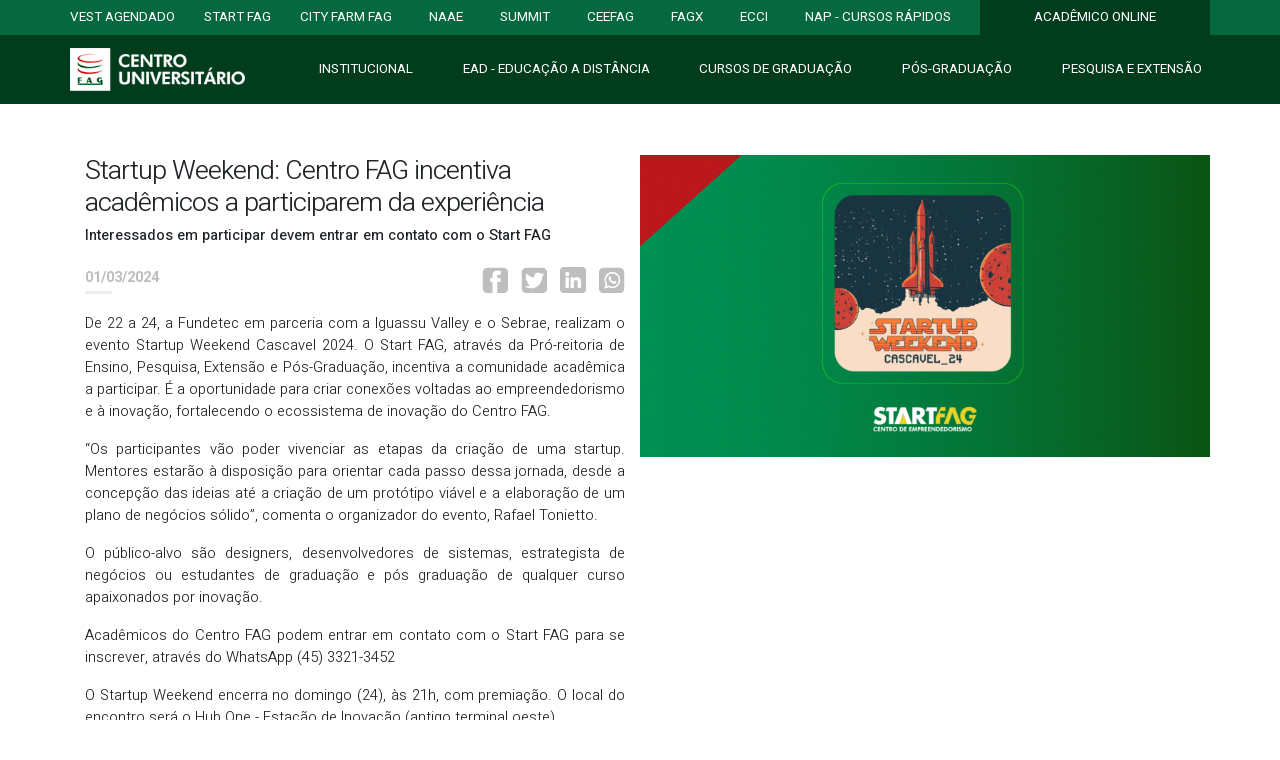

--- FILE ---
content_type: text/html; charset=UTF-8
request_url: https://www.fag.edu.br/cascavel/noticia/20767
body_size: 9833
content:
  <!DOCTYPE html>
  <html lang="pt-br">

  <head>
    <!-- ----------------------------------------------Meta tag do nap-------------------------------------------------->
    <meta charset="utf-8">
    <meta name="viewport" content="width=device-width, initial-scale=1, maximum-scale=1, user-scalable=0">

              <title>
        Centro FAG      </title>
      <meta charset="utf-8">
      <meta http-equiv="content-language" content="pt-BR, en-US">
      <meta name="description" content="Excelência em Educação, Inovação e Empreendedorismo. Somos Nota Máxima no MEC. Juntos Realizamos.">
      <meta name="keywords"
        content="Centro, Universitário, Fag, Graduação, Pós-Graduação, EAD, Educação, Distância, Paraná Cascavel, Fundação Assis Gurgacz, Assis Gurgacz">
      <meta name="author" content="House FAG">
      <meta name="robots" content="index, follow">
        <!--------------------------------------------------------------------------------------------------------------------->
  <!-- Google Tag Manager -->
    <script>
      (function (w, d, s, l, i) {
        w[l] = w[l] || [];
        w[l].push({
          'gtm.start': new Date().getTime(),
          event: 'gtm.js'
        });
        var f = d.getElementsByTagName(s)[0],
          j = d.createElement(s),
          dl = l != 'dataLayer' ? '&l=' + l : '';
        j.async = true;
        j.src =
          'https://www.googletagmanager.com/gtm.js?id=' + i + dl;
        f.parentNode.insertBefore(j, f);
      })(window, document, 'script', 'dataLayer', 'GTM-TVSD89J'); //CODIGO DA CONTA
    </script>
    <!-- End Google Tag Manager -->
    <!-- Facebook Pixel Code -->
    <script>
      ! function (f, b, e, v, n, t, s) {
        if (f.fbq) return;
        n = f.fbq = function () {
          n.callMethod ?
            n.callMethod.apply(n, arguments) : n.queue.push(arguments)
        };
        if (!f._fbq) f._fbq = n;
        n.push = n;
        n.loaded = !0;
        n.version = '2.0';
        n.queue = [];
        t = b.createElement(e);
        t.async = !0;
        t.src = v;
        s = b.getElementsByTagName(e)[0];
        s.parentNode.insertBefore(t, s)
      }(window, document, 'script',
        'https://connect.facebook.net/en_US/fbevents.js');
      fbq('init', '2328637420527056');
      fbq('track', 'PageView');
    </script>
    <noscript><img height="1" width="1" style="display:none"
        src="https://www.facebook.com/tr?id=2328637420527056&ev=PageView&noscript=1" /></noscript>
    <!-- End Facebook Pixel Code -->

    <link rel="stylesheet" href="https://fonts.googleapis.com/css?family=Heebo:300,400,500,700&display=swap">
    <meta name="facebook-domain-verification" content="mxo4ov7nm3d2uug88tthrmbubazyhm" />

    
    <!-- Global site tag (gtag.js) - Google Analytics -->
    <script async src="https://www.googletagmanager.com/gtag/js?id=UA-23801521-1"></script>
    <script>
      window.dataLayer = window.dataLayer || [];

      function gtag() {
        dataLayer.push(arguments);
      }
      gtag('js', new Date());

      gtag('config', 'UA-23801521-1');
    </script>
    <script src="https://www.fag.edu.br/mvc/assets/js/jquery-3.3.1.slim.min.js"></script>
    <script src="https://www.fag.edu.br/mvc/assets/js/popper.min.js"></script>
    <script src="https://www.fag.edu.br/mvc/assets/js/bootstrap.min.js"></script>

          <meta property="og:locale" content="pt_BR" />
      <meta property="fb:app_id" content="403337216399987">
      <meta property="fb:pages" content="213108442047664">
      <meta property="og:type" content="website" />
      <meta property="og:site_name" content="Centro Universitário da Fundação Assis Gurgacz">
      <meta property="og:url" content="https://www.fag.edu.br/noticia/20767">
      <meta property="og:title" content="Startup Weekend: Centro FAG incentiva acadêmicos a participarem da experiência">
      <meta property="og:description" content="Interessados em participar devem entrar em contato com o Start FAG">
      <meta property="og:image" content="https://www.fag.edu.br/upload/noticia/1709321081.jpg" />
      <meta property="og:image:url" content="https://www.fag.edu.br/upload/noticia/1709321081.jpg" />
      <meta property="og:image:secure_url" content="https://www.fag.edu.br/upload/noticia/1709321081.jpg" />
      <meta property="og:image:alt" content="Centro Universitário da Fundação Assis Gurgacz">
      <meta property="og:image:width" content="1200">
      <meta property="og:image:height" content="630">
      <meta http-equiv="X-UA-Compatible" content="IE=Edge" />

      
    <link rel="stylesheet" href="https://www.fag.edu.br/mvc/assets/styles/css/styles.css?17690653258030">
    <link rel="stylesheet" href="https://www.fag.edu.br/mvc/assets/styles/css/bootstrap.min.css?17690653258457">

    
    
    

    <!-- CityFarm -->
    


    
    
    
    
    
    
        <script src="https://cdnjs.cloudflare.com/ajax/libs/jquery/3.3.1/jquery.min.js"></script>
    <link type="text/css" rel="stylesheet"
      href="https://cdn.jsdelivr.net/npm/lightgallery@1.6.12/src/css/lightgallery.css" />
    <script src="https://cdn.jsdelivr.net/npm/lightgallery@1.6.12/dist/js/lightgallery.min.js"></script>
    
          <link rel="stylesheet" href="https://www.fag.edu.br/mvc/assets/styles/css/noticias.css?17690653255703">
      <link rel="stylesheet" href="https://www.fag.edu.br/mvc/assets/styles/css/slick.css?17690653257178">
      <link rel="stylesheet" href="https://www.fag.edu.br/mvc/assets/styles/css/jquery.fancybox.min.css?17690653252132">
              <link rel="stylesheet" href="https://www.fag.edu.br/mvc/assets/styles/css/noticias.css?17690653254597">
      <link rel="stylesheet" href="https://www.fag.edu.br/mvc/assets/styles/css/slick.css?17690653251191">
      <link rel="stylesheet" href="https://www.fag.edu.br/mvc/assets/styles/css/jquery.fancybox.min.css?17690653251709">
        
    
    
    
    
    
    
    
    
    
    
      </head>

  <body>
    <!-- Load Facebook SDK for JavaScript -->
    <div id="fb-root"></div>
    <script>
      (function (d, s, id) {
        var js, fjs = d.getElementsByTagName(s)[0];
        if (d.getElementById(id)) return;
        js = d.createElement(s);
        js.id = id;
        js.src = "https://connect.facebook.net/en_US/sdk.js#xfbml=1&version=v3.0";
        fjs.parentNode.insertBefore(js, fjs);
      }(document, 'script', 'facebook-jssdk'));
    </script>
    <link href="https://cdn.rawgit.com/sachinchoolur/lightgallery.js/master/dist/css/lightgallery.css" rel="stylesheet">
    <header>
              <nav class="navbar navbar-expand-lg primeiroMenu" style="">
          <div class="collapse navbar-collapse">
            <div class="container">
              <div class="navbar-nav d-flex justify-content-between">
                                  <a id="nav-item-evento" class="nav-item nav-link pl-0"
                    href="https://www.fag.edu.br/vestibular">VESTIBULAR</a>
                  <a id="nav-item-evento" class="nav-item nav-link pl-0" href="https://www.fag.edu.br/cascavel/agendado">VEST
                    AGENDADO</a>
                  <a id="nav-item-evento" class="nav-item nav-link pl-0" href="https://startfag.fag.edu.br">START FAG</a>

                  <a id="nav-item-evento" class="nav-item nav-link pl-0" href="https://cityfarm.fag.edu.br/">city farm FAG</a>
                                                    <a id="nav-item-evento" class="nav-item nav-link" href="https://www.fag.edu.br/naae">NAAE</a>
                  <a id="nav-item-evento" class="nav-item nav-link" href="https://www.fag.edu.br/summit"
                    title="SUMMIT">SUMMIT</a>
                                <a id="nav-item-evento" class="nav-item nav-link" href="https://www.fag.edu.br/mvc/ceefag">CEEFAG</a>
                <a id="nav-item-evento" class="nav-item nav-link" href="https://www.fag.edu.br/fagx">FAGX</a>
                <a id="nav-item-evento" class="nav-item nav-link" href="https://ecci.fag.edu.br/">ECCI</a>
                <a class="nav-item nav-link" href="https://www.fag.edu.br/mvc/nap">NAP - CURSOS RÁPIDOS</a>
                                  <a class="nav-item nav-link primeiroMenuClicado" href="https://www.fag.edu.br/mvc/entrar" target="_blank" style="">ACADÊMICO
                    ONLINE </a>
                              </div>
            </div>
          </div>
        </nav>

        <nav class="navbar navbar-expand-lg segundoMenu" style="">
          <div class="container">
            <a href="https://www.fag.edu.br/" class="navbar-brand">
              <img class="logoSegundoMenu" src="https://www.fag.edu.br/mvc/assets/images/header/logo-fag.png"
                alt="Logo Centro Universitário da Fundação Assis Gurgacz" />
            </a>
            <button class="navbar-toggler" type="button" data-toggle="collapse" data-target="#segundoMenu"
              aria-controls="segundoMenu" aria-expanded="false" aria-label="Toggle navigation">
              <span class="navbar-toggler-icon"></span>
            </button>
            <div class="collapse navbar-collapse" id="segundoMenu">
              <div class="container pl-0 pr-0">
                <div class="navbar-nav d-flex justify-content-between">
                  <a class="nav-item nav-link"></a>
                                      <a class="nav-item nav-link pr-0 apareceMobile" href="https://startfag.fag.edu.br">
                      START FAG
                    </a>
                    <a class="nav-item nav-link pr-0 apareceMobile" href="https://cityfarm.fag.edu.br/">
                      CITYFARM
                    </a>
                    <a class="nav-item nav-link pr-0 apareceMobile" style="background-color: rgba(0, 0, 0, 0.3); !important;"
                      href="https://www.fag.edu.br/mvc/entrar">
                      Acadêmico Online
                    </a>
                                    <a class="border-menu-mobile nav-item nav-link" href="https://www.fag.edu.br/institucional">
                    Institucional
                  </a>
                  <a class="border-menu-mobile nav-item nav-link" href="https://ead.fag.edu.br/">
                    EAD - Educação <span class="minusculo">a</span> Distância
                  </a>
                  <a class="border-menu-mobile nav-item nav-link apareceMobile" href="https://www.fag.edu.br/mvc/fagx">
                    FAGX - Feira <span class="minusculo">d</span>as Profissões
                  </a>
                  <a class="border-menu-mobile nav-item nav-link apareceMobile" href="https://www4.fag.edu.br/ecci/">
                    ECCI - XXI
                  </a>
                  <a class="border-menu-mobile nav-item nav-link" href="https://www.fag.edu.br/graduacao">
                    Cursos <span class="minusculo">d</span>e Graduação
                  </a>
                  <a class="border-menu-mobile nav-item nav-link" href="https://www.fag.edu.br/pos-graduacao">
                    Pós-Graduação
                  </a>
                  <a class="border-menu-mobile nav-item nav-link" href="https://www.fag.edu.br/coopex">
                    Pesquisa <span class="minusculo">e</span> Extensão
                  </a>
                  <a class="border-menu-mobile nav-item nav-link apareceMobile" href="https://www.fag.edu.br/mvc/ceefag">
                    Estágios / Empregos
                  </a>
                                      <a class="border-menu-mobile nav-item nav-link apareceMobile" href="https://www.fag.edu.br/mvc/naae">
                      NAAE
                    </a>
                                    <a class="border-menu-mobile nav-item nav-link apareceMobile" href="https://www.fag.edu.br/mvc/nap">
                    NAP - Cursos Rápidos
                  </a>
                  <a class="nav-item nav-link apareceMobile" href="https://www.fag.edu.br/agendado">
                    Vestibular Agendado
                  </a>
                </div>
              </div>
            </div>
          </div>
        </nav>
          </header>


    
<script> const data = 'https://www.fag.edu.br/upload/galeria/' </script>
<script>
	fbq('track', 'ViewContent');


	// const metaTagImage = document.querySelector("meta[property='og:image']")

	// metaTagImage.content = data

	// console.log(metaTagImage.content)

</script>


<link rel="stylesheet" href="https://cdnjs.cloudflare.com/ajax/libs/lightgallery/1.3.2/css/lightgallery.css" />
<style>
	.verNoticias {
		color: #000;
		font-size: 12pt;
		text-decoration: none !important;
		margin-right: 10px;
		margin-top: 8px;
		text-transform: none;
	}

	.verNoticias:hover {
		font-weight: bold;
	}
</style>




<article class="container">
	<div class="col-sm-12 mt-5 mb-5">
		<div class="row">
			<div class="col-sm-6">
				<h1 class="noticia_especifica_titulo">Startup Weekend: Centro FAG incentiva acadêmicos a participarem da experiência</h1>
				<h2 class="noticia_especifica_resumo">Interessados em participar devem entrar em contato com o Start FAG</h2>

				<div class="opcoes">
					<div class="opcoes-data">
						01/03/2024					</div>

					<div class="opcoes-botoes">
						<a target="_blank"
							href="https://www.facebook.com/sharer/sharer.php?u=https://www.fag.edu.br/mvc/noticia/20767">
							<img src="https://www.fag.edu.br/mvc/assets/images/noticias/facebook-noticias.png"
								alt="Compartilhar not�cia no facebook">
						</a>

						<a href="#"
							onclick="javascript:window.open('https://twitter.com/intent/tweet?text=Startup Weekend: Centro FAG incentiva acadêmicos a participarem da experiência&url=https://www.fag.edu.br/mvc/noticia/20767', 'Pagina', 'STATUS=NO,TOOLBAR=NO,LOCATION=NO,DIRECTORIES=NO,RESISABLE=NO,SCROLLBARS=NO,WIDTH=600,HEIGHT=400');">
							<img src="https://www.fag.edu.br/mvc/assets/images/noticias/twitter-noticias.png" alt="">
						</a>
						<a href="https://www.linkedin.com/sharing/share-offsite/?url=Startup Weekend: Centro FAG incentiva acadêmicos a participarem da experiência&url=https://www.fag.edu.br/mvc/noticia/20767"
							target="_blank">
							<img src="https://www.fag.edu.br/mvc/assets/images/noticias/linkedin.png"
								style = "height: 26px; width: 26px" alt="Compartilhar notícia no LinkedIn">
						</a>

														<a href="https://wa.me/?text=Acesse: https://www.fag.edu.br/noticia/20767"
									target="_blank">
																<img src="https://www.fag.edu.br/mvc/assets/images/noticias/whatsapp-noticias.png" alt="">
							</a>
					</div>
				</div>

				<br clear="all"><br clear="all">

				<span class="noticia_especifica_texto"><p>De 22 a 24, a Fundetec em parceria com a Iguassu Valley e o Sebrae, realizam o evento Startup Weekend Cascavel 2024. O Start FAG, através da Pró-reitoria de Ensino, Pesquisa, Extensão e Pós-Graduação, incentiva a comunidade acadêmica a participar. É a oportunidade para criar conexões voltadas ao empreendedorismo e à inovação, fortalecendo o ecossistema de inovação do Centro FAG.&nbsp;&nbsp;</p><p>“Os participantes vão poder vivenciar as etapas da criação de uma startup. Mentores estarão à disposição para orientar cada passo dessa jornada, desde a concepção das ideias até a criação de um protótipo viável e a elaboração de um plano de negócios sólido”, comenta o organizador do evento, Rafael Tonietto.&nbsp;</p><p>O público-alvo são designers, desenvolvedores de sistemas, estrategista de negócios ou estudantes de graduação e pós graduação de qualquer curso apaixonados por inovação.&nbsp;</p><p>Acadêmicos do Centro FAG podem entrar em contato com o Start FAG para se inscrever, através do WhatsApp (45) 3321-3452</p><p>O Startup Weekend encerra no domingo (24), às 21h, com premiação. O local do encontro será o Hub One - Estação de Inovação (antigo terminal oeste).&nbsp;</p><p><br></p></span>
			</div>
			<div class="col-sm-6">
				<div class="row">
											<a class="gallery-4 embed-responsive_galeria" data-fancybox="images"
							href="https://www.fag.edu.br/upload/noticia/1709321081.jpg">
							<img style="width: 100%;"
								src="https://www.fag.edu.br/upload/noticia/1709321081.jpg" />
						</a>
					
				</div>
				<div style="text-align:center;margin-top:1rem">
									</div>

			</div>
		</div>
	</div>

	<div class="responsive">
					<a class="noticiaCurso" href="https://www.fag.edu.br/noticia/22109">
				<div class="noticiaCursoCorpo" style="width: 300px;height: 400px;">
					<div class="embed-responsive embed-responsive-1by1">
						<img src="https://www.fag.edu.br/upload/noticia/1769043481.jpeg"
							alt="1769043481.jpeg" style="heigth: 80%; width: 80%"/>
					</div>
					<div class="tituloNoticiaCurso">
						Enamed: curso de Medicina FAG é o melhor entre os Centros Universitários do Paraná					</div>
				</div>
				<div class="noticiaCursoRodape">
					<span class="noticiaCursoDia">21</span>
					<div class="mesAno">
						<span class="noticiaCursoMes">Janeiro</span><br />
						<span class="noticiaCursoAno">2026</span>
						<span
							class="noticiaCursoCidade float-right">Cascavel</span>
					</div>

				</div>
			</a>
					<a class="noticiaCurso" href="https://www.fag.edu.br/noticia/22108">
				<div class="noticiaCursoCorpo" style="width: 300px;height: 400px;">
					<div class="embed-responsive embed-responsive-1by1">
						<img src="https://www.fag.edu.br/upload/noticia/1768855136.jpeg"
							alt="1768855136.jpeg" style="heigth: 80%; width: 80%"/>
					</div>
					<div class="tituloNoticiaCurso">
						FAG Toledo está com vagas para professor de Engenharia de Software 					</div>
				</div>
				<div class="noticiaCursoRodape">
					<span class="noticiaCursoDia">19</span>
					<div class="mesAno">
						<span class="noticiaCursoMes">Janeiro</span><br />
						<span class="noticiaCursoAno">2026</span>
						<span
							class="noticiaCursoCidade float-right">Toledo</span>
					</div>

				</div>
			</a>
					<a class="noticiaCurso" href="https://www.fag.edu.br/noticia/22107">
				<div class="noticiaCursoCorpo" style="width: 300px;height: 400px;">
					<div class="embed-responsive embed-responsive-1by1">
						<img src="https://www.fag.edu.br/upload/noticia/1768843825.jpeg"
							alt="1768843825.jpeg" style="heigth: 80%; width: 80%"/>
					</div>
					<div class="tituloNoticiaCurso">
						Centro FAG participa de agenda no Ministério da Educação, em Brasília 					</div>
				</div>
				<div class="noticiaCursoRodape">
					<span class="noticiaCursoDia">19</span>
					<div class="mesAno">
						<span class="noticiaCursoMes">Janeiro</span><br />
						<span class="noticiaCursoAno">2026</span>
						<span
							class="noticiaCursoCidade float-right">Cascavel</span>
					</div>

				</div>
			</a>
					<a class="noticiaCurso" href="https://www.fag.edu.br/noticia/22106">
				<div class="noticiaCursoCorpo" style="width: 300px;height: 400px;">
					<div class="embed-responsive embed-responsive-1by1">
						<img src="https://www.fag.edu.br/upload/noticia/1768840531.jpg"
							alt="1768840531.jpg" style="heigth: 80%; width: 80%"/>
					</div>
					<div class="tituloNoticiaCurso">
						NOTA DE PESAR 					</div>
				</div>
				<div class="noticiaCursoRodape">
					<span class="noticiaCursoDia">19</span>
					<div class="mesAno">
						<span class="noticiaCursoMes">Janeiro</span><br />
						<span class="noticiaCursoAno">2026</span>
						<span
							class="noticiaCursoCidade float-right">Cascavel</span>
					</div>

				</div>
			</a>
					<a class="noticiaCurso" href="https://www.fag.edu.br/noticia/22105">
				<div class="noticiaCursoCorpo" style="width: 300px;height: 400px;">
					<div class="embed-responsive embed-responsive-1by1">
						<img src="https://www.fag.edu.br/upload/noticia/1768589404.jpg"
							alt="1768589404.jpg" style="heigth: 80%; width: 80%"/>
					</div>
					<div class="tituloNoticiaCurso">
						Use sua nota do Enem e comece a sua graduação no Centro FAG em 2026					</div>
				</div>
				<div class="noticiaCursoRodape">
					<span class="noticiaCursoDia">16</span>
					<div class="mesAno">
						<span class="noticiaCursoMes">Janeiro</span><br />
						<span class="noticiaCursoAno">2026</span>
						<span
							class="noticiaCursoCidade float-right">Cascavel</span>
					</div>

				</div>
			</a>
					<a class="noticiaCurso" href="https://www.fag.edu.br/noticia/22103">
				<div class="noticiaCursoCorpo" style="width: 300px;height: 400px;">
					<div class="embed-responsive embed-responsive-1by1">
						<img src="https://www.fag.edu.br/upload/noticia/1767891677.jpg"
							alt="1767891677.jpg" style="heigth: 80%; width: 80%"/>
					</div>
					<div class="tituloNoticiaCurso">
						FAGi: conheça o novo atendente das Clínicas FAG					</div>
				</div>
				<div class="noticiaCursoRodape">
					<span class="noticiaCursoDia">08</span>
					<div class="mesAno">
						<span class="noticiaCursoMes">Janeiro</span><br />
						<span class="noticiaCursoAno">2026</span>
						<span
							class="noticiaCursoCidade float-right">Cascavel</span>
					</div>

				</div>
			</a>
					<a class="noticiaCurso" href="https://www.fag.edu.br/noticia/22102">
				<div class="noticiaCursoCorpo" style="width: 300px;height: 400px;">
					<div class="embed-responsive embed-responsive-1by1">
						<img src="https://www.fag.edu.br/upload/noticia/1767739427.jpg"
							alt="1767739427.jpg" style="heigth: 80%; width: 80%"/>
					</div>
					<div class="tituloNoticiaCurso">
						NOTA DE PESAR					</div>
				</div>
				<div class="noticiaCursoRodape">
					<span class="noticiaCursoDia">06</span>
					<div class="mesAno">
						<span class="noticiaCursoMes">Janeiro</span><br />
						<span class="noticiaCursoAno">2026</span>
						<span
							class="noticiaCursoCidade float-right">Cascavel</span>
					</div>

				</div>
			</a>
					<a class="noticiaCurso" href="https://www.fag.edu.br/noticia/22099">
				<div class="noticiaCursoCorpo" style="width: 300px;height: 400px;">
					<div class="embed-responsive embed-responsive-1by1">
						<img src="https://www.fag.edu.br/upload/noticia/1767730210.jpeg"
							alt="1767730210.jpeg" style="heigth: 80%; width: 80%"/>
					</div>
					<div class="tituloNoticiaCurso">
						FAG Toledo lança edital para contratação de novos professores					</div>
				</div>
				<div class="noticiaCursoRodape">
					<span class="noticiaCursoDia">06</span>
					<div class="mesAno">
						<span class="noticiaCursoMes">Janeiro</span><br />
						<span class="noticiaCursoAno">2026</span>
						<span
							class="noticiaCursoCidade float-right">Toledo</span>
					</div>

				</div>
			</a>
					<a class="noticiaCurso" href="https://www.fag.edu.br/noticia/22096">
				<div class="noticiaCursoCorpo" style="width: 300px;height: 400px;">
					<div class="embed-responsive embed-responsive-1by1">
						<img src="https://www.fag.edu.br/upload/noticia/1767099686.jpeg"
							alt="1767099686.jpeg" style="heigth: 80%; width: 80%"/>
					</div>
					<div class="tituloNoticiaCurso">
						Doação de livros fortalece acervo da Biblioteca do Centro Universitário FAG					</div>
				</div>
				<div class="noticiaCursoRodape">
					<span class="noticiaCursoDia">30</span>
					<div class="mesAno">
						<span class="noticiaCursoMes">Dezembro</span><br />
						<span class="noticiaCursoAno">2025</span>
						<span
							class="noticiaCursoCidade float-right">Cascavel</span>
					</div>

				</div>
			</a>
					<a class="noticiaCurso" href="https://www.fag.edu.br/noticia/22095">
				<div class="noticiaCursoCorpo" style="width: 300px;height: 400px;">
					<div class="embed-responsive embed-responsive-1by1">
						<img src="https://www.fag.edu.br/upload/noticia/1767099570.jpg"
							alt="1767099570.jpg" style="heigth: 80%; width: 80%"/>
					</div>
					<div class="tituloNoticiaCurso">
						Programa de Bariátrica das Clínicas FAG promove atividade nutricional com pacientes					</div>
				</div>
				<div class="noticiaCursoRodape">
					<span class="noticiaCursoDia">30</span>
					<div class="mesAno">
						<span class="noticiaCursoMes">Dezembro</span><br />
						<span class="noticiaCursoAno">2025</span>
						<span
							class="noticiaCursoCidade float-right">Cascavel</span>
					</div>

				</div>
			</a>
					<a class="noticiaCurso" href="https://www.fag.edu.br/noticia/22093">
				<div class="noticiaCursoCorpo" style="width: 300px;height: 400px;">
					<div class="embed-responsive embed-responsive-1by1">
						<img src="https://www.fag.edu.br/upload/noticia/1766500936.jpg"
							alt="1766500936.jpg" style="heigth: 80%; width: 80%"/>
					</div>
					<div class="tituloNoticiaCurso">
						Nota de Pesar					</div>
				</div>
				<div class="noticiaCursoRodape">
					<span class="noticiaCursoDia">23</span>
					<div class="mesAno">
						<span class="noticiaCursoMes">Dezembro</span><br />
						<span class="noticiaCursoAno">2025</span>
						<span
							class="noticiaCursoCidade float-right">Cascavel</span>
					</div>

				</div>
			</a>
					<a class="noticiaCurso" href="https://www.fag.edu.br/noticia/22092">
				<div class="noticiaCursoCorpo" style="width: 300px;height: 400px;">
					<div class="embed-responsive embed-responsive-1by1">
						<img src="https://www.fag.edu.br/upload/noticia/1766431110.jpg"
							alt="1766431110.jpg" style="heigth: 80%; width: 80%"/>
					</div>
					<div class="tituloNoticiaCurso">
						Centro FAG terá horário de atendimento especial em dezembro e janeiro					</div>
				</div>
				<div class="noticiaCursoRodape">
					<span class="noticiaCursoDia">22</span>
					<div class="mesAno">
						<span class="noticiaCursoMes">Dezembro</span><br />
						<span class="noticiaCursoAno">2025</span>
						<span
							class="noticiaCursoCidade float-right">Cascavel</span>
					</div>

				</div>
			</a>
			</div>

</article>
    
    <footer class="pt-5" style="">
      <div class="container mb-5">
        <div class="row">
          <div id="accordionOne" class="col-md-4">
            <h1 class="h1-footer">
              <a data-toggle="collapse" data-target="#collapseOne" aria-expanded="true" aria-controls="collapseOne">
                <i class="d-md-none d-lg-none d-xl-none"></i><span class="ml-footer">Institucional</span>
              </a>
            </h1>

            <div id="collapseOne" class="marginTop collapse show" aria-labelledby="headingOne"
              data-parent="#accordionOne">
              <a href="https://www.fag.edu.br/cep" title="CEP - Comitê de Ética em Pesquisa com Seres Humanos"
                target="_blank">CEP - Comitê de Ética em Pesquisa com Seres Humanos</a><br>
              <a href="https://www.fag.edu.br/ceua" title="CEUA - Comissão de Ética no Uso de Animais"
                target="_blank">CEUA - Comissão de Ética no Uso de Animais</a><br>
              <a href="https://ead.fag.edu.br/" title="EAD - Educação a Distância" target="_blank">EAD - Educação a
                Distância</a><br>
              <a href="https://www.fag.edu.br/nap" title="NAP - Aperfeiçoamento Profissional" target="_blank">NAP -
                Aperfeiçoamento Profissional</a><br>
              <a href="https://www.fag.edu.br/pos-graduacao" title="Pós-Graduação" target="_blank">Pós-Graduação</a><br>
              <a href="https://www.fag.edu.br/politica-de-privacidade" title="Política de Privacidade"
                target="_blank">Política de Privacidade</a><br>

              <a href="https://fag.edu.br">
                <h2 class="marginTop h2-footer pt-3"    >FAG Cascavel
                </h2>
              </a>

              <a href="https://www.fag.edu.br/institucional" title="Institucional" target="_blank">Institucional</a><br>
              <a href="https://www.fag.edu.br/naae" title="NAAE / Ouvidoria" target="_blank">NAAE / Ouvidoria</a><br>
              <a href="https://www.fag.edu.br/clinica" title="Ouvidoria Clinica">OUVIDORIA CLINICA</a><br>
              <a href="https://www.fag.edu.br/cpa" title="CPA - Comissão Própria de Avaliação" target="_blank">CPA -
                Comissão Própria de Avaliação</a><br>
              <a href="https://www.fag.edu.br/nri" title="NRI - Relações Internacionais" target="_blank">NRI - Relações
                Internacionais</a><br>
              <a href="https://www.fag.edu.br/nad" title="NAD - Apoio ao Docente" target="_blank">NAD - Apoio ao
                Docente</a><br>
              <a href="https://www.fag.edu.br/npj" title="NPJ - Práticas Juridicas" target="_blank">NPJ - Práticas
                Juridicas</a><br>

              <a href="https://fag.edu.br/toledo">
                <h2 class="marginTop h2-footer pt-3"    >FAG Toledo
                </h2>
              </a>

              <a href="https://www.fag.edu.br/institucional/toledo" title="Institucional"
                target="_blank">Institucional</a><br>
              <a href="https://www.fag.edu.br/toledo/naae" title="NAE / Ouvidoria" target="_blank">NAAE /
                Ouvidoria</a><br>
              <a href="https://www.fag.edu.br/toledo/cpa" title="CPA - Comissão Própria de Avaliação" target="_blank">CPA
                - Comissão Própria de Avaliação</a><br>
              <a href="https://www.fag.edu.br/toledo/npj" title="NPJ - Práticas Jurídicas" target="_blank">NPJ - Práticas
                Jurídicas</a><br>
              <a href="https://paif.fag.edu.br/toledo/aplicacao/" title="PAIF" target="_blank">PAIF</a><br>
            </div>
          </div>

          <div id="accordionTwo" class="col-md-4">
            <h1 class="h1-footer">
              <a data-toggle="collapse" data-target="#collapseTwo" aria-expanded="true" aria-controls="collapseTwo">
                <i class="d-md-none d-lg-none d-xl-none"></i>
                <span class="ml-footer">Serviços</span>
              </a>
            </h1>

            <div id="collapseTwo" class="marginTop collapse show" aria-labelledby="headingOne"
              data-parent="#accordionTwo">
              <a href="https://www.fag.edu.br/agendado" title="Vestibular">Vestibular Agendado</a><br>
              <a href="https://www.fag.edu.br/tour" title="Dicas FAG ENEM">Tour Virtual</a><br>
              <a href="https://www4.fag.edu.br/fag360/" title="FAG360°">FAG360°</a><br>
              <a href="https://www.fag.edu.br/dicasfag/" title="Dicas FAG ENEM">Dicas FAG ENEM</a><br>

              <a href="https://www.fag.edu.br/fagx" title="Dicas FAG ENEM">FAGX - Feira das Profissões</a><br>
              <a href="https://www.fag.edu.br/ecci" title="ECCI">ECCI</a><br>

              <a href="https://www.fag.edu.br/biblioteca" title="Biblioteca">Biblioteca</a><br>
              <a href="https://www.fag.edu.br/reofertasfag" title="Reofertas">Reofertas</a><br>
              <a href="https://www.fag.edu.br/nad/selecao-de-docentes" title="Seleção Docente">Seleção Docente</a><br>
              <!-- <a href="https://www.fag.edu.br/vagas" title="Tabalhe Conosco">Trabalhe Conosco</a><br> -->
              <a href="https://fag.vagas.solides.com.br/" title="Tabalhe Conosco">Trabalhe Conosco</a><br>
              <a href="https://www.fag.edu.br/financiamentos" title="Financiamentos">Financiamentos</a><br>
              <a href="https://www.fag.edu.br/ramais" title="Ramais Telefônicos">Ramais Telefônicos</a><br>

              <a href="https://fag.edu.br/">
                <h2 class="marginTop h2-footer pt-3" >
                  FAG Cascavel</h2>
              </a>

              <a href="https://www.fag.edu.br/ouvidoria" title="SAC / Ouvidoria">SAC / Ouvidoria</a><br>
              <a href="https://www.fag.edu.br/diretor" title="Fale com o Diretor">Fale com o Diretor</a><br>
              <a href="https://sore.fag.edu.br/sore/" title="Sobre">SORE</a><br>
              <a href="https://www.fag.edu.br/smartpark" title="Smart Park">Smart Park</a><br>
              <a href="https://www.fag.edu.br/mvc/ceefag" title="CEEFAG">CEEFAG / Estágios</a><br>
              <a href="http://ceps.fag.edu.br/" title="CEPS">CEPS</a><br>
              <a href="https://www.fag.edu.br/mvc/assets/pdfs/footer/relaotiro-20252-fag.pdf"
                title="Transparência Salarial">Relatório de Transparência Salarial</a><br>
              <a href="https://www.fag.edu.br/funcionarios" title="Folha de Pagamento">Folha de Pagamento</a><br>
              <a href="https://hospitalveterinario.fag.edu.br/clube-do-mascote" title="Clube do Mascote"
                target="_blank">Clube do Mascote</a><br>
              <a href="https://www4.fag.edu.br/printfag/" title="Clube do Mascote" target="_blank">PrintFAG</a><br>

              <a href="https://fag.edu.br/toledo">
                <h2 class="marginTop h2-footer pt-3" >
                  FAG Toledo</h2>
              </a>

              <a href="https://www.fag.edu.br/toledo/ouvidoria" title="SAC / Ouvidoria">SAC / Ouvidoria</a><br>
              <a href="https://www.fag.edu.br/toledo/diretor" title="Fale com o Diretor">Fale com o Diretor</a><br>
              <a href="https://sore.fag.edu.br/sore/" title="Sobre">SORE</a><br>
              <a href="https://fasul.edu.br/publicacoes-online/" title="Publicações Online">Publicações Online</a><br>
              <a href="https://www4.fag.edu.br/editora-fasul/" title="Editora Fasul">Editora Fasul</a><br>
              <a href="https://www.fag.edu.br/novo/arquivos/toledo/Edital 37-23 - Abertura de Edital Contratação docente 2024-1.pdf"
                target="_blank" title="Contratação Docente">Contratação Docente</a><br>

            </div>
          </div>

          <div id="accordionThree" class="col-md-4">
            <h1 class="h1-footer">
              <a data-toggle="collapse" data-target="#collapseThree" aria-expanded="true" aria-controls="collapseThree">
                <i class="d-md-none d-lg-none d-xl-none"></i>
                <span class="ml-footer">Estrutura</span>
              </a>
            </h1>

            <div id="collapseThree" class="marginTop collapse show" aria-labelledby="headingOne"
              data-parent="#accordionThree">
              <a href="https://www.fag.edu.br/" title="FAG Cascavel">FAG Cascavel</a><br>
              <a href="https://www.fag.edu.br/toledo" title="FAG Toledo">FAG Toledo</a><br>
              <a href="https://www.fag.edu.br/dombosco" title="Faculdade Dom Bosco">Faculdade Dom Bosco</a><br>
              <a href="https://colegiofag.com.br" title="Colégio FAG">Colégio FAG</a><br>
              <a href="#" title="Clínicas FAG">Clínicas FAG</a><br>
              <a href="https://fhsl.org.br/" title="Hospital São Lucas">Hospital São Lucas</a><br>
              <a href="https://hospitalveterinario.fag.edu.br/" title="Hospital Veterinário">Hospital Veterinário</a><br>
              <a href="#" title="TV FAG">TV FAG</a><br>
              <a href="https://www4.fag.edu.br/radiofagcascavel" title="Rádio FAG">Rádio FAG</a><br>
              <a href="https://www4.fag.edu.br/radiofagtoledo" title="Rádio FAG - Toledo">Rádio FAG - Toledo</a><br>
              <a href="https://www.fag.edu.br/mapa-do-campus" title="Guia do Campus">Guia do Campus</a><br>
              <a class="font-bold" href="https://mail.google.com/" title="WEBMAIL">WEBMAIL</a><br>
              <a href="https://www.fag.edu.br/clinica" title="ouvidoria clinica">OUVIDORIA CLINICA</a><br>
              <a href="https://fitnesslab.fag.edu.br/" target="__blank" title="ouvidoria clinica">Fag Fitness Lab</a><br>

            </div>

            <br clear="all"><br clear="all">

                          <div class="d-flex justify-content-footer">
                <a href="https://www.facebook.com/CentroFAG/">
                  <img class="lazy" src="https://www.fag.edu.br/mvc/assets/images/footer/facebook.png?asasasasasas"
                    alt="Facebook Centro Universitário da Fundação Assis Gurgacz">
                </a>

                <a href="https://www.instagram.com/centrofag/">
                  <img class="ml-3 mr-3 lazy" src="https://www.fag.edu.br/mvc/assets/images/footer/instagram.png"
                    alt="Instagram Centro Universitário da Fundação Assis Gurgacz">
                </a>

                <a href="https://www.linkedin.com/school/centrofag/mycompany/">
                  <img class="mr-3 lazy" src="https://www.fag.edu.br/mvc/assets/images/footer/linkedin.png?1231"
                    alt="Linkedin Centro Universitário da Fundação Assis Gurgacz">
                </a>

                <a href="https://www.youtube.com/centrouniversitariofag">
                  <img class="lazy" src="https://www.fag.edu.br/mvc/assets/images/footer/youtube.png"
                    alt="Youtube Centro Universitário da Fundação Assis Gurgacz">
                </a>

              </div>
            
            <div class="aviso-insta">
              <span >*</span>
              Perfis oficiais e reconhecidos pela IES.
            </div>

            <br><br>

            <a href="https://www.fag.edu.br/mvc/photofag">
              <img src="https://www.fag.edu.br/mvc/assets/images/home/photofag-rodape.png" alt="Photofag"
                class="photofag-rodape">
            </a>

            <a href="https://api.whatsapp.com/send?phone=554599690049&text=Olá,%20tudo%20bem?" target="_blank" class="alinharwhatsicon">
              <img class="fixeswhatsicones pr-2" src="https://www.fag.edu.br/mvc/assets/images/home/whatsapp04022022-new.png"
                alt="whatsapp" class="" /> Chama no Whats
            </a>
          </div>
        </div>
      </div>

      <style>
        .debug {
          border: solid silver 1px;
        }
      </style>
      <div style="background-color: #fff; color:#000; text-align: center;">
        <div class="container">
          <div class="row">
            <div class="col-lg-6 col-sm-12 mt-4 mb-4">
              <div class="row">
                <div class="col-6 text-right p-0">
                  <a
                    href="https://emec.mec.gov.br/emec/consulta-cadastro/detalhes-ies/d96957f455f6405d14c6542552b0f6eb/MTMzNg==">
                    <img style="max-height: 120px; max-width: 120px;"
                      src='https://www.fag.edu.br/mvc/assets/img/selo_nota_5.png?saasdasdad' />
                  </a>
                </div>
                <div class="col-6 text-left" style="white-space: nowrap;">
                  <div><b>5</b> - Planejamento Institucional</div>
                  <div><b>5</b> - Desenvolvimento</div>
                  <div><b>5</b> - Infraestrutura</div>
                  <div><b>5</b> - Políticas de Gestão</div>
                  <div><b>5</b> - Políticas Acadêmicas</div>
                </div>
              </div>
            </div>
            <div class="col-lg-6  col-sm-12 pt-4 pb-4">

              <img style="max-height: 80px; max-width: 80px; line-height: inherit; margin: inherit; height: inherit;"
                src='https://www.fag.edu.br/mvc/assets/img/qr-code.png?saasdasdad' />
              <div class="pl-2" style="display: inline-block; vertical-align: top;">
                <p class="text-left" style="color: #000; line-height: 14px; margin: 0">Consulte o cadastro
                  da<br>instituição no sistema<br>e-MEC</p>
                                    <a class="text-left"
                      href="https://emec.mec.gov.br/emec/consulta-cadastro/detalhes-ies/d96957f455f6405d14c6542552b0f6eb/MTMzNg==">
                                        <img style="max-height: 40px; padding-top: 10px;"
                      src='https://www.fag.edu.br/mvc/assets/img/emec-logo.360166280074.svg?saasdasdad' />
                  </a>
              </div>

            </div>
          </div>
        </div>
      </div>




      <div class="footer-height" >
        <div class="container">
          <div class="row d-flex align-items-center">


            <div class="col-md-6">
                                                <img class="lazy " src="https://www.fag.edu.br/mvc/assets/images/header/logo-fag.png"
                    alt="Logo Centro Universitário da Fundação Assis Gurgacz">
                              
            </div>


                          <div class="col-md-6 desc-footer" style="text-align: right !important;">
                <span class="text-right">Avenida das Torres, 500 | Bairro FAG | Cascavel | Paraná</span><br>
                <span class="text-right font-bold">Phone +55 (45) 3321-3900 | CEP 85806-095</span><br>
                <span class="text-right">Copyright FAG | Desenvolvido por House FAG</span><br>
              </div>

              <div class="col-md-6 float-right desc-footer-mobile">
                <span class="text-right">Avenida das Torres, 500 | Bairro FAG</span><br>
                <span class="text-right">Cascavel | Paraná | CEP 85806-095</span><br>
                <span class="text-right font-bold">Phone +55 (45) 3321-3900</span><br>
                <span class="text-right">Copyright FAG | Desenvolvido por House FAG</span><br>
              </div>
            

          </div>
        </div>
      </div>
    </footer>

    
    <script>
      var BASE_URL = 'https://www.fag.edu.br/mvc/';
    </script>
    <script src="https://www.fag.edu.br/mvc/assets/js/jquery-3.4.1.js?17690653255872"></script>
    <script src="https://www.fag.edu.br/mvc/assets/js/popper.min.js?17690653252009"></script>

    <script src="https://www.fag.edu.br/mvc/assets/js/bootstrap.min.js?17690653253941"></script>
    <script src="https://www.fag.edu.br/mvc/assets/js/bootstrap.bundle.min.js?17690653258380">
      </script>

          <script src="https://www.fag.edu.br/mvc/assets/js/noticias.js?17690653254175"></script>
      <script src="https://www.fag.edu.br/mvc/assets/js/jquery.fancybox.min.js?17690653255561">
        </script>
      <script src='https://www.fag.edu.br/mvc/assets/js/noticias-datafancybox.js?17690653251426'>
        </script>
    
    

    

    
    
    
    

    
    
    
    
          <script type="text/javascript">
        var cidade = 'cascavel';
      </script>
        <script src='https://www.fag.edu.br/mvc/assets/js/list-events.js?17690653259174'></script>

    <script src="https://www.fag.edu.br/mvc/assets/js/slick.min.js?17690653254126"></script>
    <script src="https://www.fag.edu.br/mvc/assets/js/jquery.lazy.min.js?17690653254134"></script>
    <!-- <script src="https://www.fag.edu.br/mvc/assets/js/scripts.js?17690653257399" async></script> -->

    <script src="https://www.fag.edu.br/mvc/assets/js/ajaxgraduacao.js?17690653252244"></script>



    <script>
      const localStorage = window.localStorage;

      $(function () {
        var status = localStorage.getItem("fecharaviso");

        if (status) {
          $('#politicadeprivacidade').css('display', 'none');
        } else {
          $('#politicadeprivacidade').css('display', 'flex');
        }

        $(".politicadeprivacidadebtnclose").click(function () {
          jQuery('#politicadeprivacidade').toggle('hide');
          localStorage.setItem("fecharaviso", true);
        });
      });


      function conversePorWhatsApp() {
        document.getElementById("Dropdownchat").classList.toggle("show");
        if (document.getElementById("Dropdownchat").classList.contains('show')) {
          $(".faleconoscoabsolute").css({
            'height': '200px',
            'border': '1px solid #fff'
          });
        } else {
          $(".faleconoscoabsolute").css({
            'height': 'auto'
          });
        }
      }

      window.onclick = function (event) {
        if (!event.target.matches('.dropbtn')) {
          var dropdowns = document.getElementsByClassName("dropdown-content");
          var i;
          for (i = 0; i < dropdowns.length; i++) {
            var openDropdown = dropdowns[i];
            if (openDropdown.classList.contains('show')) {
              openDropdown.classList.remove('show');
            }
          }
        }
      }

      jQuery('.closefaleconosco').on('click', function (event) {
        jQuery('.faleconoscoabsolute').toggle('hide');
      });
    </script>

    <script>
      $('#formEad').submit(function (event) {
        var nome = $('#nome').val();
        var email = $('#email').val();
        var telefone = $('#telefone').val();
        var mensagem = $('#txtMensagemEad').val();
        var graduacaoemail = $('#graduacaoemail').val();
        var cursonome = $('#cursonome').val();
      });
    </script>
    <script>
      (function ($) {
        'use strict';
        var form = $('#formOuvidoria'),
          //message_success = $('.msgenviada-investimento'),
          form_data;

        // Success function
        function done_func(response) {
          if (response == 'emailok') {
            Swal.fire({
              title: 'E-mail enviado com sucesso!',
              icon: 'success',
              confirmButtonText: 'Obrigado'
            })
          }

          form[0].reset();
        }

        form.submit(function (e) {
          e.preventDefault();

          form_data = $(this).serialize();
          $.ajax({
            type: 'POST',
            url: form.attr('action'),
            data: form_data
          })
            .done(done_func)
        });

      })(jQuery);

      $(function () {
        $('[data-toggle="tooltip"]').tooltip()
      })

      // Select all links with hashes
      $('a[href*="#"]')
        // Remove links that don't actually link to anything
        .not('[href="#"]')
        .not('[href="#0"]')
        .click(function (event) {
          // On-page links
          if (
            location.pathname.replace(/^\//, '') == this.pathname.replace(/^\//, '') &&
            location.hostname == this.hostname
          ) {
            // Figure out element to scroll to
            var target = $(this.hash);
            target = target.length ? target : $('[name=' + this.hash.slice(1) + ']');
            // Does a scroll target exist?
            if (target.length) {
              // Only prevent default if animation is actually gonna happen
              event.preventDefault();
              $('html, body').animate({
                scrollTop: target.offset().top - 100
              }, 1000, function () {
                // Callback after animation
                // Must change focus!
                var $target = $(target);
                $target.focus();
                if ($target.is(":focus")) { // Checking if the target was focused
                  return false;
                } else {
                  $target.attr('tabindex', '-1'); // Adding tabindex for elements not focusable
                  $target.focus(); // Set focus again
                };
              });
            }
          }
        });
    </script>

    
</body>

</html>

--- FILE ---
content_type: text/html; charset=UTF-8
request_url: https://www.fag.edu.br/mvc/assets/js/jquery-3.3.1.slim.min.js
body_size: 7502
content:
  <!DOCTYPE html>
  <html lang="pt-br">

  <head>
    <!-- ----------------------------------------------Meta tag do nap-------------------------------------------------->
    <meta charset="utf-8">
    <meta name="viewport" content="width=device-width, initial-scale=1, maximum-scale=1, user-scalable=0">

              <title>
        Not Found      </title>
      <meta charset="utf-8">
      <meta http-equiv="content-language" content="pt-BR, en-US">
      <meta name="description" content="Excelência em Educação, Inovação e Empreendedorismo. Somos Nota Máxima no MEC. Juntos Realizamos.">
      <meta name="keywords"
        content="Centro, Universitário, Fag, Graduação, Pós-Graduação, EAD, Educação, Distância, Paraná Cascavel, Fundação Assis Gurgacz, Assis Gurgacz">
      <meta name="author" content="House FAG">
      <meta name="robots" content="index, follow">
        <!--------------------------------------------------------------------------------------------------------------------->
  <!-- Google Tag Manager -->
    <script>
      (function (w, d, s, l, i) {
        w[l] = w[l] || [];
        w[l].push({
          'gtm.start': new Date().getTime(),
          event: 'gtm.js'
        });
        var f = d.getElementsByTagName(s)[0],
          j = d.createElement(s),
          dl = l != 'dataLayer' ? '&l=' + l : '';
        j.async = true;
        j.src =
          'https://www.googletagmanager.com/gtm.js?id=' + i + dl;
        f.parentNode.insertBefore(j, f);
      })(window, document, 'script', 'dataLayer', 'GTM-TVSD89J'); //CODIGO DA CONTA
    </script>
    <!-- End Google Tag Manager -->
    <!-- Facebook Pixel Code -->
    <script>
      ! function (f, b, e, v, n, t, s) {
        if (f.fbq) return;
        n = f.fbq = function () {
          n.callMethod ?
            n.callMethod.apply(n, arguments) : n.queue.push(arguments)
        };
        if (!f._fbq) f._fbq = n;
        n.push = n;
        n.loaded = !0;
        n.version = '2.0';
        n.queue = [];
        t = b.createElement(e);
        t.async = !0;
        t.src = v;
        s = b.getElementsByTagName(e)[0];
        s.parentNode.insertBefore(t, s)
      }(window, document, 'script',
        'https://connect.facebook.net/en_US/fbevents.js');
      fbq('init', '2328637420527056');
      fbq('track', 'PageView');
    </script>
    <noscript><img height="1" width="1" style="display:none"
        src="https://www.facebook.com/tr?id=2328637420527056&ev=PageView&noscript=1" /></noscript>
    <!-- End Facebook Pixel Code -->

    <link rel="stylesheet" href="https://fonts.googleapis.com/css?family=Heebo:300,400,500,700&display=swap">
    <meta name="facebook-domain-verification" content="mxo4ov7nm3d2uug88tthrmbubazyhm" />

    
    <!-- Global site tag (gtag.js) - Google Analytics -->
    <script async src="https://www.googletagmanager.com/gtag/js?id=UA-23801521-1"></script>
    <script>
      window.dataLayer = window.dataLayer || [];

      function gtag() {
        dataLayer.push(arguments);
      }
      gtag('js', new Date());

      gtag('config', 'UA-23801521-1');
    </script>
    <script src="https://www.fag.edu.br/mvc/assets/js/jquery-3.3.1.slim.min.js"></script>
    <script src="https://www.fag.edu.br/mvc/assets/js/popper.min.js"></script>
    <script src="https://www.fag.edu.br/mvc/assets/js/bootstrap.min.js"></script>

    
    <link rel="stylesheet" href="https://www.fag.edu.br/mvc/assets/styles/css/styles.css?17690653258051">
    <link rel="stylesheet" href="https://www.fag.edu.br/mvc/assets/styles/css/bootstrap.min.css?17690653257187">

    
    
    

    <!-- CityFarm -->
    


    
    
    
    
    
    
        <script src="https://cdnjs.cloudflare.com/ajax/libs/jquery/3.3.1/jquery.min.js"></script>
    <link type="text/css" rel="stylesheet"
      href="https://cdn.jsdelivr.net/npm/lightgallery@1.6.12/src/css/lightgallery.css" />
    <script src="https://cdn.jsdelivr.net/npm/lightgallery@1.6.12/dist/js/lightgallery.min.js"></script>
    
            
    
    
    
    
    
    
    
    
    
    
      </head>

  <body>
    <!-- Load Facebook SDK for JavaScript -->
    <div id="fb-root"></div>
    <script>
      (function (d, s, id) {
        var js, fjs = d.getElementsByTagName(s)[0];
        if (d.getElementById(id)) return;
        js = d.createElement(s);
        js.id = id;
        js.src = "https://connect.facebook.net/en_US/sdk.js#xfbml=1&version=v3.0";
        fjs.parentNode.insertBefore(js, fjs);
      }(document, 'script', 'facebook-jssdk'));
    </script>
    <link href="https://cdn.rawgit.com/sachinchoolur/lightgallery.js/master/dist/css/lightgallery.css" rel="stylesheet">
    <header>
              <nav class="navbar navbar-expand-lg primeiroMenu" style="">
          <div class="collapse navbar-collapse">
            <div class="container">
              <div class="navbar-nav d-flex justify-content-between">
                                  <a id="nav-item-evento" class="nav-item nav-link pl-0"
                    href="https://www.fag.edu.br/vestibular">VESTIBULAR</a>
                  <a id="nav-item-evento" class="nav-item nav-link pl-0" href="https://www.fag.edu.br/cascavel/agendado">VEST
                    AGENDADO</a>
                  <a id="nav-item-evento" class="nav-item nav-link pl-0" href="https://startfag.fag.edu.br">START FAG</a>

                  <a id="nav-item-evento" class="nav-item nav-link pl-0" href="https://cityfarm.fag.edu.br/">city farm FAG</a>
                                                    <a id="nav-item-evento" class="nav-item nav-link" href="https://www.fag.edu.br/naae">NAAE</a>
                  <a id="nav-item-evento" class="nav-item nav-link" href="https://www.fag.edu.br/summit"
                    title="SUMMIT">SUMMIT</a>
                                <a id="nav-item-evento" class="nav-item nav-link" href="https://www.fag.edu.br/mvc/ceefag">CEEFAG</a>
                <a id="nav-item-evento" class="nav-item nav-link" href="https://www.fag.edu.br/fagx">FAGX</a>
                <a id="nav-item-evento" class="nav-item nav-link" href="https://ecci.fag.edu.br/">ECCI</a>
                <a class="nav-item nav-link" href="https://www.fag.edu.br/mvc/nap">NAP - CURSOS RÁPIDOS</a>
                                  <a class="nav-item nav-link primeiroMenuClicado" href="https://www.fag.edu.br/mvc/entrar" target="_blank" style="">ACADÊMICO
                    ONLINE </a>
                              </div>
            </div>
          </div>
        </nav>

        <nav class="navbar navbar-expand-lg segundoMenu" style="">
          <div class="container">
            <a href="https://www.fag.edu.br/" class="navbar-brand">
              <img class="logoSegundoMenu" src="https://www.fag.edu.br/mvc/assets/images/header/logo-fag.png"
                alt="Logo Centro Universitário da Fundação Assis Gurgacz" />
            </a>
            <button class="navbar-toggler" type="button" data-toggle="collapse" data-target="#segundoMenu"
              aria-controls="segundoMenu" aria-expanded="false" aria-label="Toggle navigation">
              <span class="navbar-toggler-icon"></span>
            </button>
            <div class="collapse navbar-collapse" id="segundoMenu">
              <div class="container pl-0 pr-0">
                <div class="navbar-nav d-flex justify-content-between">
                  <a class="nav-item nav-link"></a>
                                      <a class="nav-item nav-link pr-0 apareceMobile" href="https://startfag.fag.edu.br">
                      START FAG
                    </a>
                    <a class="nav-item nav-link pr-0 apareceMobile" href="https://cityfarm.fag.edu.br/">
                      CITYFARM
                    </a>
                    <a class="nav-item nav-link pr-0 apareceMobile" style="background-color: rgba(0, 0, 0, 0.3); !important;"
                      href="https://www.fag.edu.br/mvc/entrar">
                      Acadêmico Online
                    </a>
                                    <a class="border-menu-mobile nav-item nav-link" href="https://www.fag.edu.br/institucional">
                    Institucional
                  </a>
                  <a class="border-menu-mobile nav-item nav-link" href="https://ead.fag.edu.br/">
                    EAD - Educação <span class="minusculo">a</span> Distância
                  </a>
                  <a class="border-menu-mobile nav-item nav-link apareceMobile" href="https://www.fag.edu.br/mvc/fagx">
                    FAGX - Feira <span class="minusculo">d</span>as Profissões
                  </a>
                  <a class="border-menu-mobile nav-item nav-link apareceMobile" href="https://www4.fag.edu.br/ecci/">
                    ECCI - XXI
                  </a>
                  <a class="border-menu-mobile nav-item nav-link" href="https://www.fag.edu.br/graduacao">
                    Cursos <span class="minusculo">d</span>e Graduação
                  </a>
                  <a class="border-menu-mobile nav-item nav-link" href="https://www.fag.edu.br/pos-graduacao">
                    Pós-Graduação
                  </a>
                  <a class="border-menu-mobile nav-item nav-link" href="https://www.fag.edu.br/coopex">
                    Pesquisa <span class="minusculo">e</span> Extensão
                  </a>
                  <a class="border-menu-mobile nav-item nav-link apareceMobile" href="https://www.fag.edu.br/mvc/ceefag">
                    Estágios / Empregos
                  </a>
                                      <a class="border-menu-mobile nav-item nav-link apareceMobile" href="https://www.fag.edu.br/mvc/naae">
                      NAAE
                    </a>
                                    <a class="border-menu-mobile nav-item nav-link apareceMobile" href="https://www.fag.edu.br/mvc/nap">
                    NAP - Cursos Rápidos
                  </a>
                  <a class="nav-item nav-link apareceMobile" href="https://www.fag.edu.br/agendado">
                    Vestibular Agendado
                  </a>
                </div>
              </div>
            </div>
          </div>
        </nav>
          </header>


    <div class="container">
	404
</div>
    
    <footer class="pt-5" style="">
      <div class="container mb-5">
        <div class="row">
          <div id="accordionOne" class="col-md-4">
            <h1 class="h1-footer">
              <a data-toggle="collapse" data-target="#collapseOne" aria-expanded="true" aria-controls="collapseOne">
                <i class="d-md-none d-lg-none d-xl-none"></i><span class="ml-footer">Institucional</span>
              </a>
            </h1>

            <div id="collapseOne" class="marginTop collapse show" aria-labelledby="headingOne"
              data-parent="#accordionOne">
              <a href="https://www.fag.edu.br/cep" title="CEP - Comitê de Ética em Pesquisa com Seres Humanos"
                target="_blank">CEP - Comitê de Ética em Pesquisa com Seres Humanos</a><br>
              <a href="https://www.fag.edu.br/ceua" title="CEUA - Comissão de Ética no Uso de Animais"
                target="_blank">CEUA - Comissão de Ética no Uso de Animais</a><br>
              <a href="https://ead.fag.edu.br/" title="EAD - Educação a Distância" target="_blank">EAD - Educação a
                Distância</a><br>
              <a href="https://www.fag.edu.br/nap" title="NAP - Aperfeiçoamento Profissional" target="_blank">NAP -
                Aperfeiçoamento Profissional</a><br>
              <a href="https://www.fag.edu.br/pos-graduacao" title="Pós-Graduação" target="_blank">Pós-Graduação</a><br>
              <a href="https://www.fag.edu.br/politica-de-privacidade" title="Política de Privacidade"
                target="_blank">Política de Privacidade</a><br>

              <a href="https://fag.edu.br">
                <h2 class="marginTop h2-footer pt-3"    >FAG Cascavel
                </h2>
              </a>

              <a href="https://www.fag.edu.br/institucional" title="Institucional" target="_blank">Institucional</a><br>
              <a href="https://www.fag.edu.br/naae" title="NAAE / Ouvidoria" target="_blank">NAAE / Ouvidoria</a><br>
              <a href="https://www.fag.edu.br/clinica" title="Ouvidoria Clinica">OUVIDORIA CLINICA</a><br>
              <a href="https://www.fag.edu.br/cpa" title="CPA - Comissão Própria de Avaliação" target="_blank">CPA -
                Comissão Própria de Avaliação</a><br>
              <a href="https://www.fag.edu.br/nri" title="NRI - Relações Internacionais" target="_blank">NRI - Relações
                Internacionais</a><br>
              <a href="https://www.fag.edu.br/nad" title="NAD - Apoio ao Docente" target="_blank">NAD - Apoio ao
                Docente</a><br>
              <a href="https://www.fag.edu.br/npj" title="NPJ - Práticas Juridicas" target="_blank">NPJ - Práticas
                Juridicas</a><br>

              <a href="https://fag.edu.br/toledo">
                <h2 class="marginTop h2-footer pt-3"    >FAG Toledo
                </h2>
              </a>

              <a href="https://www.fag.edu.br/institucional/toledo" title="Institucional"
                target="_blank">Institucional</a><br>
              <a href="https://www.fag.edu.br/toledo/naae" title="NAE / Ouvidoria" target="_blank">NAAE /
                Ouvidoria</a><br>
              <a href="https://www.fag.edu.br/toledo/cpa" title="CPA - Comissão Própria de Avaliação" target="_blank">CPA
                - Comissão Própria de Avaliação</a><br>
              <a href="https://www.fag.edu.br/toledo/npj" title="NPJ - Práticas Jurídicas" target="_blank">NPJ - Práticas
                Jurídicas</a><br>
              <a href="https://paif.fag.edu.br/toledo/aplicacao/" title="PAIF" target="_blank">PAIF</a><br>
            </div>
          </div>

          <div id="accordionTwo" class="col-md-4">
            <h1 class="h1-footer">
              <a data-toggle="collapse" data-target="#collapseTwo" aria-expanded="true" aria-controls="collapseTwo">
                <i class="d-md-none d-lg-none d-xl-none"></i>
                <span class="ml-footer">Serviços</span>
              </a>
            </h1>

            <div id="collapseTwo" class="marginTop collapse show" aria-labelledby="headingOne"
              data-parent="#accordionTwo">
              <a href="https://www.fag.edu.br/agendado" title="Vestibular">Vestibular Agendado</a><br>
              <a href="https://www.fag.edu.br/tour" title="Dicas FAG ENEM">Tour Virtual</a><br>
              <a href="https://www4.fag.edu.br/fag360/" title="FAG360°">FAG360°</a><br>
              <a href="https://www.fag.edu.br/dicasfag/" title="Dicas FAG ENEM">Dicas FAG ENEM</a><br>

              <a href="https://www.fag.edu.br/fagx" title="Dicas FAG ENEM">FAGX - Feira das Profissões</a><br>
              <a href="https://www.fag.edu.br/ecci" title="ECCI">ECCI</a><br>

              <a href="https://www.fag.edu.br/biblioteca" title="Biblioteca">Biblioteca</a><br>
              <a href="https://www.fag.edu.br/reofertasfag" title="Reofertas">Reofertas</a><br>
              <a href="https://www.fag.edu.br/nad/selecao-de-docentes" title="Seleção Docente">Seleção Docente</a><br>
              <!-- <a href="https://www.fag.edu.br/vagas" title="Tabalhe Conosco">Trabalhe Conosco</a><br> -->
              <a href="https://fag.vagas.solides.com.br/" title="Tabalhe Conosco">Trabalhe Conosco</a><br>
              <a href="https://www.fag.edu.br/financiamentos" title="Financiamentos">Financiamentos</a><br>
              <a href="https://www.fag.edu.br/ramais" title="Ramais Telefônicos">Ramais Telefônicos</a><br>

              <a href="https://fag.edu.br/">
                <h2 class="marginTop h2-footer pt-3" >
                  FAG Cascavel</h2>
              </a>

              <a href="https://www.fag.edu.br/ouvidoria" title="SAC / Ouvidoria">SAC / Ouvidoria</a><br>
              <a href="https://www.fag.edu.br/diretor" title="Fale com o Diretor">Fale com o Diretor</a><br>
              <a href="https://sore.fag.edu.br/sore/" title="Sobre">SORE</a><br>
              <a href="https://www.fag.edu.br/smartpark" title="Smart Park">Smart Park</a><br>
              <a href="https://www.fag.edu.br/mvc/ceefag" title="CEEFAG">CEEFAG / Estágios</a><br>
              <a href="http://ceps.fag.edu.br/" title="CEPS">CEPS</a><br>
              <a href="https://www.fag.edu.br/mvc/assets/pdfs/footer/relaotiro-20252-fag.pdf"
                title="Transparência Salarial">Relatório de Transparência Salarial</a><br>
              <a href="https://www.fag.edu.br/funcionarios" title="Folha de Pagamento">Folha de Pagamento</a><br>
              <a href="https://hospitalveterinario.fag.edu.br/clube-do-mascote" title="Clube do Mascote"
                target="_blank">Clube do Mascote</a><br>
              <a href="https://www4.fag.edu.br/printfag/" title="Clube do Mascote" target="_blank">PrintFAG</a><br>

              <a href="https://fag.edu.br/toledo">
                <h2 class="marginTop h2-footer pt-3" >
                  FAG Toledo</h2>
              </a>

              <a href="https://www.fag.edu.br/toledo/ouvidoria" title="SAC / Ouvidoria">SAC / Ouvidoria</a><br>
              <a href="https://www.fag.edu.br/toledo/diretor" title="Fale com o Diretor">Fale com o Diretor</a><br>
              <a href="https://sore.fag.edu.br/sore/" title="Sobre">SORE</a><br>
              <a href="https://fasul.edu.br/publicacoes-online/" title="Publicações Online">Publicações Online</a><br>
              <a href="https://www4.fag.edu.br/editora-fasul/" title="Editora Fasul">Editora Fasul</a><br>
              <a href="https://www.fag.edu.br/novo/arquivos/toledo/Edital 37-23 - Abertura de Edital Contratação docente 2024-1.pdf"
                target="_blank" title="Contratação Docente">Contratação Docente</a><br>

            </div>
          </div>

          <div id="accordionThree" class="col-md-4">
            <h1 class="h1-footer">
              <a data-toggle="collapse" data-target="#collapseThree" aria-expanded="true" aria-controls="collapseThree">
                <i class="d-md-none d-lg-none d-xl-none"></i>
                <span class="ml-footer">Estrutura</span>
              </a>
            </h1>

            <div id="collapseThree" class="marginTop collapse show" aria-labelledby="headingOne"
              data-parent="#accordionThree">
              <a href="https://www.fag.edu.br/" title="FAG Cascavel">FAG Cascavel</a><br>
              <a href="https://www.fag.edu.br/toledo" title="FAG Toledo">FAG Toledo</a><br>
              <a href="https://www.fag.edu.br/dombosco" title="Faculdade Dom Bosco">Faculdade Dom Bosco</a><br>
              <a href="https://colegiofag.com.br" title="Colégio FAG">Colégio FAG</a><br>
              <a href="#" title="Clínicas FAG">Clínicas FAG</a><br>
              <a href="https://fhsl.org.br/" title="Hospital São Lucas">Hospital São Lucas</a><br>
              <a href="https://hospitalveterinario.fag.edu.br/" title="Hospital Veterinário">Hospital Veterinário</a><br>
              <a href="#" title="TV FAG">TV FAG</a><br>
              <a href="https://www4.fag.edu.br/radiofagcascavel" title="Rádio FAG">Rádio FAG</a><br>
              <a href="https://www4.fag.edu.br/radiofagtoledo" title="Rádio FAG - Toledo">Rádio FAG - Toledo</a><br>
              <a href="https://www.fag.edu.br/mapa-do-campus" title="Guia do Campus">Guia do Campus</a><br>
              <a class="font-bold" href="https://mail.google.com/" title="WEBMAIL">WEBMAIL</a><br>
              <a href="https://www.fag.edu.br/clinica" title="ouvidoria clinica">OUVIDORIA CLINICA</a><br>
              <a href="https://fitnesslab.fag.edu.br/" target="__blank" title="ouvidoria clinica">Fag Fitness Lab</a><br>

            </div>

            <br clear="all"><br clear="all">

                          <div class="d-flex justify-content-footer">
                <a href="https://www.facebook.com/CentroFAG/">
                  <img class="lazy" src="https://www.fag.edu.br/mvc/assets/images/footer/facebook.png?asasasasasas"
                    alt="Facebook Centro Universitário da Fundação Assis Gurgacz">
                </a>

                <a href="https://www.instagram.com/centrofag/">
                  <img class="ml-3 mr-3 lazy" src="https://www.fag.edu.br/mvc/assets/images/footer/instagram.png"
                    alt="Instagram Centro Universitário da Fundação Assis Gurgacz">
                </a>

                <a href="https://www.linkedin.com/school/centrofag/mycompany/">
                  <img class="mr-3 lazy" src="https://www.fag.edu.br/mvc/assets/images/footer/linkedin.png?1231"
                    alt="Linkedin Centro Universitário da Fundação Assis Gurgacz">
                </a>

                <a href="https://www.youtube.com/centrouniversitariofag">
                  <img class="lazy" src="https://www.fag.edu.br/mvc/assets/images/footer/youtube.png"
                    alt="Youtube Centro Universitário da Fundação Assis Gurgacz">
                </a>

              </div>
            
            <div class="aviso-insta">
              <span >*</span>
              Perfis oficiais e reconhecidos pela IES.
            </div>

            <br><br>

            <a href="https://www.fag.edu.br/mvc/photofag">
              <img src="https://www.fag.edu.br/mvc/assets/images/home/photofag-rodape.png" alt="Photofag"
                class="photofag-rodape">
            </a>

            <a href="https://api.whatsapp.com/send?phone=554599690049&text=Olá,%20tudo%20bem?" target="_blank" class="alinharwhatsicon">
              <img class="fixeswhatsicones pr-2" src="https://www.fag.edu.br/mvc/assets/images/home/whatsapp04022022-new.png"
                alt="whatsapp" class="" /> Chama no Whats
            </a>
          </div>
        </div>
      </div>

      <style>
        .debug {
          border: solid silver 1px;
        }
      </style>
      <div style="background-color: #fff; color:#000; text-align: center;">
        <div class="container">
          <div class="row">
            <div class="col-lg-6 col-sm-12 mt-4 mb-4">
              <div class="row">
                <div class="col-6 text-right p-0">
                  <a
                    href="https://emec.mec.gov.br/emec/consulta-cadastro/detalhes-ies/d96957f455f6405d14c6542552b0f6eb/MTMzNg==">
                    <img style="max-height: 120px; max-width: 120px;"
                      src='https://www.fag.edu.br/mvc/assets/img/selo_nota_5.png?saasdasdad' />
                  </a>
                </div>
                <div class="col-6 text-left" style="white-space: nowrap;">
                  <div><b>5</b> - Planejamento Institucional</div>
                  <div><b>5</b> - Desenvolvimento</div>
                  <div><b>5</b> - Infraestrutura</div>
                  <div><b>5</b> - Políticas de Gestão</div>
                  <div><b>5</b> - Políticas Acadêmicas</div>
                </div>
              </div>
            </div>
            <div class="col-lg-6  col-sm-12 pt-4 pb-4">

              <img style="max-height: 80px; max-width: 80px; line-height: inherit; margin: inherit; height: inherit;"
                src='https://www.fag.edu.br/mvc/assets/img/qr-code.png?saasdasdad' />
              <div class="pl-2" style="display: inline-block; vertical-align: top;">
                <p class="text-left" style="color: #000; line-height: 14px; margin: 0">Consulte o cadastro
                  da<br>instituição no sistema<br>e-MEC</p>
                                    <a class="text-left"
                      href="https://emec.mec.gov.br/emec/consulta-cadastro/detalhes-ies/d96957f455f6405d14c6542552b0f6eb/MTMzNg==">
                                        <img style="max-height: 40px; padding-top: 10px;"
                      src='https://www.fag.edu.br/mvc/assets/img/emec-logo.360166280074.svg?saasdasdad' />
                  </a>
              </div>

            </div>
          </div>
        </div>
      </div>




      <div class="footer-height" >
        <div class="container">
          <div class="row d-flex align-items-center">


            <div class="col-md-6">
                                                <img class="lazy " src="https://www.fag.edu.br/mvc/assets/images/header/logo-fag.png"
                    alt="Logo Centro Universitário da Fundação Assis Gurgacz">
                              
            </div>


                          <div class="col-md-6 desc-footer" style="text-align: right !important;">
                <span class="text-right">Avenida das Torres, 500 | Bairro FAG | Cascavel | Paraná</span><br>
                <span class="text-right font-bold">Phone +55 (45) 3321-3900 | CEP 85806-095</span><br>
                <span class="text-right">Copyright FAG | Desenvolvido por House FAG</span><br>
              </div>

              <div class="col-md-6 float-right desc-footer-mobile">
                <span class="text-right">Avenida das Torres, 500 | Bairro FAG</span><br>
                <span class="text-right">Cascavel | Paraná | CEP 85806-095</span><br>
                <span class="text-right font-bold">Phone +55 (45) 3321-3900</span><br>
                <span class="text-right">Copyright FAG | Desenvolvido por House FAG</span><br>
              </div>
            

          </div>
        </div>
      </div>
    </footer>

          <div class="faleconoscoabsolute">
        <div class="faleconoscoabsolutetxt">
                      <button onclick="conversePorWhatsApp()" class="dropbtn" style="">
              <img class="faleconoscoabsoluteimg" src="https://www.fag.edu.br/mvc/assets/images/footer/whatsfaleconosco.svg">
              Converse por WhatsApp
            </button>
                    <div class="closefaleconosco">
            <img src="https://www.fag.edu.br/mvc/assets/images/footer/faleconoscoclose.svg">
          </div>
        </div>

        <div id="Dropdownchat" class="faleconoscoabsolute-content">
          <div class="textodropchat">Olá, tudo bem? Estamos prontos para lhe atender diretamente pelo WhatsApp:</div>

          <a href="https://api.whatsapp.com/send?phone=554599690049&text=Olá,%20tudo%20bem?" target="_blank">Clique para iniciar</a>
        </div>

        <div id="politicadeprivacidade">
          <p>
            Este site coleta dados para melhorar a sua experiência com os nossos serviços. Assim, para que fique ciente de
            todas as informações que coletamos e para quais finalidades, sugerimos que conheça a nossa <a
              href="https://www.fag.edu.br/politica-de-privacidade">POLÍTICA DE PRIVACIDADE</a>. Ao continuar navegando
            neste site, você declara estar ciente dessas condições.
          </p>
          <div class="politicadeprivacidadebtnclose">OK</div>
        </div>
      </div>
    
    <script>
      var BASE_URL = 'https://www.fag.edu.br/mvc/';
    </script>
    <script src="https://www.fag.edu.br/mvc/assets/js/jquery-3.4.1.js?17690653251397"></script>
    <script src="https://www.fag.edu.br/mvc/assets/js/popper.min.js?17690653255427"></script>

    <script src="https://www.fag.edu.br/mvc/assets/js/bootstrap.min.js?17690653258188"></script>
    <script src="https://www.fag.edu.br/mvc/assets/js/bootstrap.bundle.min.js?17690653256462">
      </script>

    
    

    

    
    
    
    

    
    
    
    
          <script type="text/javascript">
        var cidade = 'cascavel';
      </script>
        <script src='https://www.fag.edu.br/mvc/assets/js/list-events.js?17690653255045'></script>

    <script src="https://www.fag.edu.br/mvc/assets/js/slick.min.js?17690653253560"></script>
    <script src="https://www.fag.edu.br/mvc/assets/js/jquery.lazy.min.js?17690653257190"></script>
    <!-- <script src="https://www.fag.edu.br/mvc/assets/js/scripts.js?17690653257199" async></script> -->

    <script src="https://www.fag.edu.br/mvc/assets/js/ajaxgraduacao.js?17690653259782"></script>



    <script>
      const localStorage = window.localStorage;

      $(function () {
        var status = localStorage.getItem("fecharaviso");

        if (status) {
          $('#politicadeprivacidade').css('display', 'none');
        } else {
          $('#politicadeprivacidade').css('display', 'flex');
        }

        $(".politicadeprivacidadebtnclose").click(function () {
          jQuery('#politicadeprivacidade').toggle('hide');
          localStorage.setItem("fecharaviso", true);
        });
      });


      function conversePorWhatsApp() {
        document.getElementById("Dropdownchat").classList.toggle("show");
        if (document.getElementById("Dropdownchat").classList.contains('show')) {
          $(".faleconoscoabsolute").css({
            'height': '200px',
            'border': '1px solid #fff'
          });
        } else {
          $(".faleconoscoabsolute").css({
            'height': 'auto'
          });
        }
      }

      window.onclick = function (event) {
        if (!event.target.matches('.dropbtn')) {
          var dropdowns = document.getElementsByClassName("dropdown-content");
          var i;
          for (i = 0; i < dropdowns.length; i++) {
            var openDropdown = dropdowns[i];
            if (openDropdown.classList.contains('show')) {
              openDropdown.classList.remove('show');
            }
          }
        }
      }

      jQuery('.closefaleconosco').on('click', function (event) {
        jQuery('.faleconoscoabsolute').toggle('hide');
      });
    </script>

    <script>
      $('#formEad').submit(function (event) {
        var nome = $('#nome').val();
        var email = $('#email').val();
        var telefone = $('#telefone').val();
        var mensagem = $('#txtMensagemEad').val();
        var graduacaoemail = $('#graduacaoemail').val();
        var cursonome = $('#cursonome').val();
      });
    </script>
    <script>
      (function ($) {
        'use strict';
        var form = $('#formOuvidoria'),
          //message_success = $('.msgenviada-investimento'),
          form_data;

        // Success function
        function done_func(response) {
          if (response == 'emailok') {
            Swal.fire({
              title: 'E-mail enviado com sucesso!',
              icon: 'success',
              confirmButtonText: 'Obrigado'
            })
          }

          form[0].reset();
        }

        form.submit(function (e) {
          e.preventDefault();

          form_data = $(this).serialize();
          $.ajax({
            type: 'POST',
            url: form.attr('action'),
            data: form_data
          })
            .done(done_func)
        });

      })(jQuery);

      $(function () {
        $('[data-toggle="tooltip"]').tooltip()
      })

      // Select all links with hashes
      $('a[href*="#"]')
        // Remove links that don't actually link to anything
        .not('[href="#"]')
        .not('[href="#0"]')
        .click(function (event) {
          // On-page links
          if (
            location.pathname.replace(/^\//, '') == this.pathname.replace(/^\//, '') &&
            location.hostname == this.hostname
          ) {
            // Figure out element to scroll to
            var target = $(this.hash);
            target = target.length ? target : $('[name=' + this.hash.slice(1) + ']');
            // Does a scroll target exist?
            if (target.length) {
              // Only prevent default if animation is actually gonna happen
              event.preventDefault();
              $('html, body').animate({
                scrollTop: target.offset().top - 100
              }, 1000, function () {
                // Callback after animation
                // Must change focus!
                var $target = $(target);
                $target.focus();
                if ($target.is(":focus")) { // Checking if the target was focused
                  return false;
                } else {
                  $target.attr('tabindex', '-1'); // Adding tabindex for elements not focusable
                  $target.focus(); // Set focus again
                };
              });
            }
          }
        });
    </script>

    
</body>

</html>

--- FILE ---
content_type: application/javascript
request_url: https://www.fag.edu.br/mvc/assets/js/noticias-datafancybox.js?17690653251426
body_size: 117
content:
$(function () {
    $('body').on('click', '[data-fancybox-download]', function() {
        //alert($(".fancybox-image").attr("src"));
        location.href = BASE_URL+"download.php?img="+$(".fancybox-image").attr("src");
    });
    $(".gallery-4").fancybox({
        animationEffect: "zoom-in-out",
        transitionEffect: "tube",
        buttons : [
            // Default
            'fullScreen',
            'share',
            'download',
            'thumbs',
            'close'
        ],
        thumbs:{
            autoStart:false
        }
    });
    $.fancybox.defaults.btnTpl.download = '<button data-fancybox-download class="fancybox-button fancybox-button--download" title="{{DOWNLOAD}}">' +
        '<svg xmlns="http://www.w3.org/2000/svg" viewBox="0 0 24 24"><path d="M18.62 17.09V19H5.38v-1.91zm-2.97-6.96L17 11.45l-5 4.87-5-4.87 1.36-1.32 2.68 2.64V5h1.92v7.77z"/></svg>'+
    '</button>';
});

--- FILE ---
content_type: text/plain
request_url: https://www.google-analytics.com/j/collect?v=1&_v=j102&a=811231549&t=pageview&_s=1&dl=https%3A%2F%2Fwww.fag.edu.br%2Fcascavel%2Fnoticia%2F20767&ul=en-us%40posix&dt=Centro%20FAG&sr=1280x720&vp=1280x720&_u=aEDAAUABAAAAACAAI~&jid=718915001&gjid=546095443&cid=1217162947.1769065327&tid=UA-209805249-1&_gid=1718011463.1769065327&_r=1&_slc=1&gtm=45He61k2n81TVSD89Jv897992359za200zd897992359&gcd=13l3l3l3l1l1&dma=0&tag_exp=103116026~103200004~104527906~104528500~104684208~104684211~105391253~115938466~115938468~117041588&z=465038401
body_size: -564
content:
2,cG-PG7C9Z9SY5

--- FILE ---
content_type: application/javascript
request_url: https://www.fag.edu.br/mvc/assets/js/ajaxgraduacao.js?17690653252244
body_size: 259
content:
$(function(){	
	$('#contatoGraduacaoBtn').on('click', function(e){
		e.preventDefault()	
		
		let telefone = $('#telefone').val()
		let email = $('#email').val()
		let nome = $('#nome').val()
		let codigo_curso = $('#graduacao_codigo').val()
		let mensagem = $('#txtMensagemEad').val()
		let graduacao_cor = $('#graduacao_cor').val()
		let graduacao_nome = $('#graduacao_nome').val()
		let graduacao_email = $('#graduacao_email').val()
		let token  = grecaptcha.getResponse()
		
		let graduacao_nome_formated = graduacao_nome.toLowerCase()
		
		if (email != '') {
		
			$.ajax({
				url: 'https://www4.fag.edu.br/api_fag/sendmail.php',
				type: 'POST',
				data: {
					"telefone": telefone,
					"email": email,
					"nome": nome,
					"codigo_curso": codigo_curso,
					"mensagem": mensagem,
					"graduacao_cor": graduacao_cor,
					"graduacao_nome": graduacao_nome_formated,
					"graduacao_nome_without_format": graduacao_nome,
					"graduacao_email": graduacao_email,
					"token":token,
				},
				beforeSend: function() {
					$('#contatoGraduacaoBtn').css('display', 'none');
					$('.loaderonclick').css('display', 'block');
				},
				success: function(r) {
					$('#contatoGraduacaoBtn').css('display', 'block');
					$('.loaderonclick').css('display', 'none');
					
					$('.resultadosend').css({'display': 'block', 'opacity': 1})
					
					$('.resultadosend').html(r.message)
			
					//document.getElementById('formEad').reset()
					
					setTimeout(function(){
						$('.resultadosend').css({'display': 'none', 'opacity': 0})
					}, 5000)
					console.log(r);
				}
			})
		} else {
			alert('Preencha todos os campos')
		}
		
	})
	
	$('#contatoAgendadoBtn').on('click', function(e){
		e.preventDefault()	
		
		let telefone = $('#telefone').val()
		let email = $('#email').val()
		let nome = $('#nome').val()
		let codigo_curso = $('#graduacao_codigo').val()
		let mensagem = $('#txtMensagemEad').val()
		let graduacao_cor = $('#graduacao_cor').val()
		let graduacao_nome = $('#graduacao_nome').val()
		let graduacao_email = $('#graduacao_email').val()
    let token  = $('#token').val()
		
		let graduacao_nome_formated = graduacao_nome.toLowerCase()
		
		if (email != '') {
			$.ajax({
				url: 'https://api.fag.edu.br/contato_agendado',
				type: 'POST',
				data: {
					"telefone": telefone,
					"email": email,
					"nome": nome,
					"codigo_curso": codigo_curso,
					"mensagem": mensagem,
					"graduacao_cor": graduacao_cor,
					"graduacao_nome": graduacao_nome_formated,
					"graduacao_nome_without_format": graduacao_nome,
					"graduacao_email": graduacao_email,
				},
				success: function(r) {
					//document.getElementById('formagendado').reset()
				}
			})
		} else {
			alert('Preencha todos os campos')
		}
		
	})
})

--- FILE ---
content_type: application/javascript
request_url: https://www.fag.edu.br/mvc/assets/js/list-events.js?17690653259174
body_size: 939
content:
$(document).ready(function () {
  // $("#eventos_load").load("https://www7.fag.edu.br/novo/phd/calendario-de-eventos-google.php?campus=<?=$campus?>");
    $.ajax({
        url:'https://www.fag.edu.br/mvc/eventos/listar_events/'+cidade,
        type: "GET",
        success:function(resp) {
            var obj = JSON.parse(JSON.stringify(resp));

            var conteudo = '<div class="eventosResponsivo">';
            var modal = '';

            if (obj.length > 0) {
                
                for (i=0; i<obj.length; i++) {
                
                    conteudo = conteudo + '<div class="cardEvento">';

                        conteudo = conteudo + '<div class="cardEventoTitulo">';
                            conteudo = conteudo + '<div class="cardEventoDiaDaSemana">'+obj[i].dia_semana+'</div>';
                            conteudo = conteudo + '<div class="cardEventoDescricao">';
                                conteudo = conteudo + '<span class="cardEventoDia">'+obj[i].dia+'</span><br>';
                                conteudo = conteudo + '<span class="cardEventoMes">'+obj[i].mes+'</span>';
                            conteudo = conteudo + '</div>';
                        conteudo = conteudo + ' </div>';

                        conteudo = conteudo + '<div class="tituloEvento">';
                            conteudo = conteudo + '<span>'+obj[i].titulo+'</span>';
                        conteudo = conteudo + '</div>';
                            
                        conteudo = conteudo + '<br clear="all">';

                        conteudo = conteudo + '<span class="localEvento">Local</span>';
                        conteudo = conteudo + '<p class="localEventoTitulo">'+obj[i].projeto_local+'</p>';


                        conteudo = conteudo + '<br clear="all">'
                        let url = obj[i].id_evento == 4890 ? "https://www4.fag.edu.br/inscricao/4890" : "http://www2.fag.edu.br/coopex/inscricao/"+obj[i].id_evento
                        
                        conteudo = conteudo + '<a class="btnEventoCursoModal" data-toggle="modal" data-target="#modalEventos'+obj[i].id_evento+'">Mais detalhes</a>';
                        conteudo = conteudo + '<a class="btnEventoCurso" href='+ url +' target="_blank">Inscrição</a>';

                    conteudo = conteudo + '</div>';

                    modal = modal + '<div class="modal fade" id="modalEventos'+obj[i].id_evento+'" tabindex="-1" role="dialog" aria-labelledby="exampleModalLabel" aria-hidden="true">';
                    modal = modal + '<div class="modal-dialog modal-lg">';
                    modal = modal + '<div class="modal-content">';
                    modal = modal + '<div class="modal-header">';
                    modal = modal + '<h5>EVENTOS</h5>';
                    modal = modal + '<button type="button" class="close" data-dismiss="modal" aria-label="Close">';
                    modal = modal + '<span aria-hidden="true">&times;</span>';
                    modal = modal + '</button>';
                    modal = modal + '</div>';
                    modal = modal + '<div class="modal-body">';
                    modal = modal + '<h1 class="titleEventosModal">'+obj[i].titulo+'</h1>';
                    modal = modal + '<p class="mt-4 text-justify">'+obj[i].projeto_resumo+'</p>';
                    modal = modal + '<p>Data de inicio:<br>';
                    modal = modal + '<span class="eventoCursoDescricaoModal">'+obj[i].inicio+'</span>';
                    modal = modal + '</p>';
                    modal = modal + '<p>Local:<br/>';
                    modal = modal + '<span class="eventoCursoDescricaoModal">'+obj[i].projeto_local+'</span>';
                    modal = modal + '</p>';
					modal = modal + '<p>Público alvo:<br/>';
                    modal = modal + '<span class="eventoCursoDescricaoModal">'+obj[i].projeto_publico_alvo+'</span>';
                    modal = modal + '</p>';
                    modal = modal + '<p>Responsável:<br/>';
                    modal = modal + '<span class="eventoCursoDescricaoModal">'+obj[i].responsavel+'</span>';
                    modal = modal + '</p>';
                    modal = modal + '<p>Contato:<br/>';
                    modal = modal + '<span class="eventoCursoDescricaoModal">'+obj[i].contato+'</span>';
                    modal = modal + '</p>';
                    modal = modal + '<p>Programação:<br clear="all">';
                    modal = modal + ''+obj[i].projeto_programacao+'';
                    modal = modal + '</p>';
                    modal = modal + '<br clear="all"/>';
                    modal = modal + '<a class="btnEventoModal" href='+ url +' target="_blank">';
                    modal = modal + 'Inscrição';
                    modal = modal + '</a>';
                    modal = modal + '</div>';
                    modal = modal + '</div>';
                    modal = modal + '</div>';
                    modal = modal + '</div>';
                }
                conteudo = conteudo + '</div>';
                $('#eventos-slide').html(conteudo);
                $('.modalEvento').html(modal);

                $('.eventosResponsivo').slick({
                    dots: true,
                    infinite: false,
                    speed: 300,
                    slidesToShow: 2,
                    slidesToScroll: 2,
                    responsive: [
                        {
                            breakpoint: 1024,
                            settings: {
                                slidesToShow: 1,
                                slidesToScroll: 1,
                            }
                        },
                        {
                            breakpoint: 600,
                            settings: {
                                slidesToShow: 1,
                                slidesToScroll: 1,
                            }
                        },
                        {
                            breakpoint: 480,
                            settings: {
                                slidesToShow: 1,
                                slidesToScroll: 1
                            }
                        }
                    ]
                });
            } else {
                $("#eventos").css('display', 'none');
                $("#nav-item-evento").css('display', 'none');
            }
        },
        error: function (request, status, error) {
            $("#eventos").css('display', 'none');
            $("#nav-item-evento").css('display', 'none');
        }
    });
});

--- FILE ---
content_type: application/javascript
request_url: https://www.fag.edu.br/mvc/assets/js/noticias.js?17690653254175
body_size: 604
content:
$("#vermais").click(function (event) {
  event.preventDefault();
  $.ajax({
    url: $(this).attr("name"),
    success: function (dados) {
      var obj = JSON.parse(dados);
      for (i = 0; i < 12; i++) {
        teste = $("#noticiaCurso").clone();

        $(teste[0]).attr("href", "noticia/" + obj[i].id_noticia);
        $(teste[0]).find(".tituloNoticiaCurso").html(obj[i].titulo);
        $(teste[0])
          .find("img")
          .attr(
            "src",
            "https://www.fag.edu.br/upload/noticia/" + obj[i].imagem_nome
          );
        $(teste[0]).find(".noticiaCursoDia").html(obj[i].dia);
        $(teste[0]).find(".noticiaCursoMes").html(obj[i].mes);
        $(teste[0]).find(".noticiaCursoAno").html(obj[i].data);

        if (obj[i].cascavel) {
          $(teste[0]).find(".noticiaCursoCidade").html("Cascavel");
        } else {
          $(teste[0]).find(".noticiaCursoCidade").html("Toledo");
        }

        $("#todasNoticias").append(teste);
      }
    },
  });
  return false;
});
$("#vermaisEgresso").click(function (event) {
  event.preventDefault();
  $.ajax({
    url: $(this).attr("href"),
    success: function (dados) {

      for (i = 0; i < 12; i++) {
        teste = $("#noticiaCurso").clone();

        $(teste[0]).attr("href", "noticia/" + obj[i].id_noticia);
        $(teste[0]).find(".tituloNoticiaCurso").html(obj[i].titulo);
        $(teste[0])
          .find("img")
          .attr(
            "src",
            "https://www.fag.edu.br/upload/noticia/" + obj[i].imagem_nome
          );
        $(teste[0]).find(".noticiaCursoDia").html(obj[i].dia);
        $(teste[0]).find(".noticiaCursoMes").html(obj[i].mes);
        $(teste[0]).find(".noticiaCursoAno").html(obj[i].data);

        if (obj[i].cascavel) {
          $(teste[0]).find(".noticiaCursoCidade").html("Cascavel");
        } else {
          $(teste[0]).find(".noticiaCursoCidade").html("Toledo");
        }

        $("#todasNoticias").append(teste);
      }
      console.log(teste);
    },
  });

  return false;
});

if (document.getElementById("buscar")) {
  document
    .getElementById("buscar")
    .addEventListener("keypress", function (event) {
      if (event.key === "Enter") {
        event.preventDefault();
        $(".ver_mais").hide();

        if ($("#btnCascavel").hasClass("btnActive")) {
          $("#btnCascavel").removeClass("btnActive");
          $("#btnCascavel").addClass("btnNoticias");
        } else if ($("#btnToledo").hasClass("btnActive")) {
          $("#btnToledo").removeClass("btnActive");
          $("#btnToledo").addClass("btnNoticias");
        }

        $.ajax({
          url: BASE_URL + "noticia/search",
          type: "POST",
          data: $("#search").serialize(),
          success: function (response) {
                  debugger;
          console.log("Resposta da API:", response); // 🔍 Verifique a saída no console
          try {
            var obj = JSON.parse(response);
          } catch (error) {
            console.error("Erro ao fazer JSON.parse:", error);
            return;
          }

            if (obj == "") {
              $("#sem_resultado").show();
              $(".todas_noticias").hide();
            }

            for (i = 0; i < obj.length; i++) {
              $("#sem_resultado").hide();
              $(".todas_noticias").show();
              teste = $("#noticiaCurso").clone();

              if (i == 0) {
                $("#todasNoticias").html("");
              }

              $(teste[0]).attr("href", "noticia/" + obj[i].id_noticia);
              $(teste[0]).find(".tituloNoticiaCurso").html(obj[i].titulo);
              $(teste[0])
                .find("img")
                .attr(
                  "src",
                  obj[i].imagem_nome
                );
              $(teste[0]).find(".noticiaCursoDia").html(obj[i].dia);
              $(teste[0]).find(".noticiaCursoMes").html(obj[i].mes);
              $(teste[0]).find(".noticiaCursoAno").html(obj[i].data);

              if (obj[i].cascavel) {
                $(teste[0]).find(".noticiaCursoCidade").html("Cascavel");
              } else {
                $(teste[0]).find(".noticiaCursoCidade").html("Toledo");
              }

              $("#todasNoticias").append(teste);
            }
          },
        });
      }
    });
}